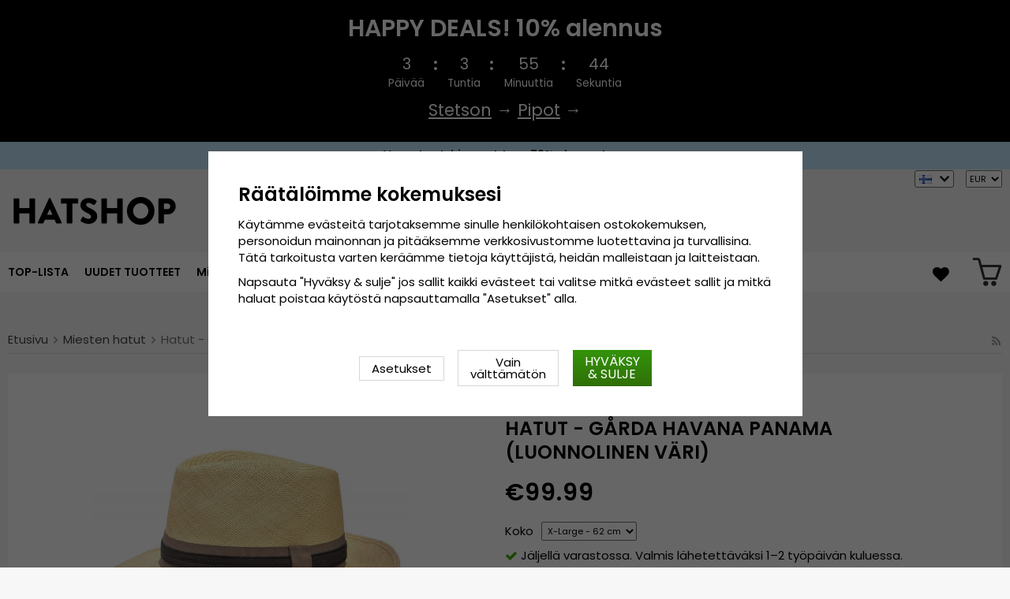

--- FILE ---
content_type: text/html; charset=UTF-8
request_url: https://hatshop.fi/fi/miesten-hatut/hatut-garda-havana-panama-luonnolinen-vari/
body_size: 19439
content:
<!doctype html><html lang="fi"
class="slidein-enabled header-banner-active"><head><meta charset="utf-8"><title>Hatut - Gårda Havana Panama (luonnolinen väri)</title><meta name="description" content="Oikeat Panamahatut Gårda Hats of Swedeniltä. Aivan kuten kaikki aidot Panamahatut, ne tuotetaan Ecuadorissa käsin. Säikeet ovat kevyitä ja korkeatasoisia, ne on kudottu tiukasti eivätkä ne ole pelkästään elegantti varuste kuumille kesä"><meta name="keywords" content=""><meta name="robots" content="index, follow"><meta name="viewport" content="width=device-width, initial-scale=1"><!-- WIKINGGRUPPEN 9.2.4 --><link rel="shortcut icon" href="/favicon.png"><style>@font-face {
font-family: 'poppins';
src:
url('/css/fonts/poppins/Poppins-Regular.woff2?6b2nks') format('woff2'),
url('/css/fonts/poppins/Poppins-Regular.woff?6b2nks') format('woff');
font-weight: 400;
font-style: normal;
font-display: swap;
}
@font-face {
font-family: 'poppins';
src:
url('/css/fonts/poppins/Poppins-Italic.woff2?6b2nks') format('woff2'),
url('/css/fonts/poppins/Poppins-Italic.woff?6b2nks') format('woff');
font-weight: 400;
font-style: italic;
font-display: swap;
}
@font-face {
font-family: 'poppins';
src:
url('/css/fonts/poppins/Poppins-SemiBold.woff2?6b2nks') format('woff2'),
url('/css/fonts/poppins/Poppins-SemiBold.woff?6b2nks') format('woff');
font-weight: 600;
font-style: normal;
font-display: swap;
}
@font-face {
font-family: 'poppins';
src:
url('/css/fonts/poppins/Poppins-SemiBoldItalic.woff2?6b2nks') format('woff2'),
url('/css/fonts/poppins/Poppins-SemiBoldItalic.woff?6b2nks') format('woff');
font-weight: 600;
font-style: italic;
font-display: swap;
}</style><link rel="stylesheet" href="/js/vendors/splide/splide-core.min.css?1150"><link rel="preload" href="/frontend/view_desktop/css/compiled/compiled.css?v=1150" as="style" onload="this.rel='stylesheet'"><noscript><link rel="stylesheet" href="/frontend/view_desktop/css/compiled/compiled.css?v=1150"></noscript><script>/*! loadCSS: load a CSS file asynchronously. [c]2016 @scottjehl, Filament Group, Inc. Licensed MIT */
!function(a){"use strict";var b=function(b,c,d){function j(a){return e.body?a():void setTimeout(function(){j(a)})}function l(){f.addEventListener&&f.removeEventListener("load",l),f.media=d||"all"}var g,e=a.document,f=e.createElement("link");if(c)g=c;else{var h=(e.body||e.getElementsByTagName("head")[0]).childNodes;g=h[h.length-1]}var i=e.styleSheets;f.rel="stylesheet",f.href=b,f.media="only x",j(function(){g.parentNode.insertBefore(f,c?g:g.nextSibling)});var k=function(a){for(var b=f.href,c=i.length;c--;)if(i[c].href===b)return a();setTimeout(function(){k(a)})};return f.addEventListener&&f.addEventListener("load",l),f.onloadcssdefined=k,k(l),f};"undefined"!=typeof exports?exports.loadCSS=b:a.loadCSS=b}("undefined"!=typeof global?global:this);
function onloadCSS(a,b){function d(){!c&&b&&(c=!0,b.call(a))}var c;a.addEventListener&&a.addEventListener("load",d),a.attachEvent&&a.attachEvent("onload",d),"isApplicationInstalled"in navigator&&"onloadcssdefined"in a&&a.onloadcssdefined(d)}!function(a){if(a.loadCSS){var b=loadCSS.relpreload={};if(b.support=function(){try{return a.document.createElement("link").relList.supports("preload")}catch(a){return!1}},b.poly=function(){for(var b=a.document.getElementsByTagName("link"),c=0;c<b.length;c++){var d=b[c];"preload"===d.rel&&"style"===d.getAttribute("as")&&(a.loadCSS(d.href,d),d.rel=null)}},!b.support()){b.poly();var c=a.setInterval(b.poly,300);a.addEventListener&&a.addEventListener("load",function(){a.clearInterval(c)}),a.attachEvent&&a.attachEvent("onload",function(){a.clearInterval(c)})}}}(this);</script><link rel="canonical" href="https://hatshop.fi/fi/miesten-hatut/hatut-garda-havana-panama-luonnolinen-vari/"><link rel="alternate" hreflang="sv" href="https://hatshop.se/herrhattar/hattar-garda-havana-panama-natur/"><link rel="alternate" hreflang="en" href="https://hatroom.eu/en/mens-hats/hats-garda-havana-panama-natural/"><link rel="alternate" hreflang="de" href="https://hatroom.de/de/herrenhute/hute-garda-havana-panama-natur/"><link rel="alternate" hreflang="fi" href="https://hatshop.fi/fi/miesten-hatut/hatut-garda-havana-panama-luonnolinen-vari/"><link rel="alternate" hreflang="no" href="https://hatteshoppen.no/no/herrehatter/hatter-garda-havana-panama-natur/"><link rel="alternate" hreflang="da" href="https://hatshop.dk/da/herrehatte/hatte-garda-havana-panama-natur/"><link rel="alternate" hreflang="fr" href="https://hatshop.fr/fr/chapeaux-pour-homme/chapeaux-garda-havana-panama-nature/"><link rel="alternate" hreflang="nl" href="https://hatroom.nl/nl/herenhoeden/hoeden-garda-havana-panama-naturel/"><link rel="alternate" hreflang="pl" href="https://hatroom.pl/pl/kapelusze-mskie/kapelusze-garda-havana-panama-naturalny/"><script src="/js/fbc.js?1150"></script><script>document.addEventListener('DOMContentLoaded', function(){
$(document).on('acceptCookies1', function() {
$('body').append(atob('PHNjcmlwdD4hZnVuY3Rpb24oZixiLGUsdixuLHQscyl7aWYoZi5mYnEpcmV0dXJuO249Zi5mYnE9ZnVuY3Rpb24oKXtuLmNhbGxNZXRob2Q/[base64]'));
});
});</script><script>window.profitMetricsCookieStatisticsConsent = false;window.profitMetricsCookieMarketingConsent=false;</script><script>document.addEventListener('DOMContentLoaded', function(){
$(document).on('acceptCookies2', function() {
$('body').append(atob('PHNjcmlwdD53aW5kb3cucHJvZml0TWV0cmljc0Nvb2tpZVN0YXRpc3RpY3NDb25zZW50ID0gdHJ1ZTs8L3NjcmlwdD4='));
});
});</script><script>document.addEventListener('DOMContentLoaded', function(){
$(document).on('acceptCookies2', function() {
$('body').append(atob('PHNjcmlwdD53aW5kb3cucHJvZml0TWV0cmljc0Nvb2tpZU1hcmtldGluZ0NvbnNlbnQgPSB0cnVlOzwvc2NyaXB0Pg=='));
});
});</script><script>window.profitMetrics = {
pid: '5F953CEB88374F3C', // The ProfitMetrics website ID
cookieStatisticsConsent: window.profitMetricsCookieStatisticsConsent,
cookieMarketingConsent: window.profitMetricsCookieMarketingConsent }</script><script src="https://cdn1.profitmetrics.io/5F953CEB88374F3C/bundle.js"
defer></script><!-- ProfitMetrics snippet END--><script src="https://cdn.optimizely.com/js/29349450414.js"></script><meta name="google-site-verification" content="Szd1THlMXgcdrwy2pLjOcUoaBvQGrQNTnwj1tIaD3_c" /><meta name="google-site-verification" content="HPw2x9UZf1KB0d5VARBuJMUZQjNkmTKoeuzp0eis_Lg" /><meta name="google-site-verification" content="Yn23_1lndsr7jpMT739IFZXnQg0lCP9KQMe00RNfv48" /><meta name="google-site-verification" content="idlsvJEymEGfch-hlsnN6RhDPCFYZu-Fa377Ys80VEY" /><meta name="google-site-verification" content="mf1dCJtiRtEEM3PMd1Y7yr0nsrLfKYOK-O3bDwZbTc0" /><meta name="google-site-verification" content="6cH9ObDKRjE89cXv1reNnN4MOKpUJ1T5KnSdvmMF5Zw" /><meta name="google-site-verification" content="JCBrc1ws322O1JyoCdCtlFRNcNy4Zo9lv8KXt6BlWBY" /><meta name="google-site-verification" content="lUBXqFcIxFFNTeXyIDJUUJr6ucgHdU-uNBPDY0MA0-Q" /><meta name="google-site-verification" content="L-_uXtjSRDXTjMT_Jk_KdxfDiLn6SRLn_n7RuJKxRL8" /><meta name="facebook-domain-verification" content="nq4ufqp08vcz5yc6zfdvrg3tk1znq0" /><meta name="facebook-domain-verification" content="9ho0sqigq7c096q5s573d0pzg3xxsg" /><meta name="facebook-domain-verification" content="yc144kgnc22ccu6m5de3720g3ixdtk" /><meta name="facebook-domain-verification" content="exi3vysfxo2sxvzef5ldflyv6r57vb" /><meta name="facebook-domain-verification" content="4hpcq8kdgnk723qetupbubigkbzkmg" /><meta name="facebook-domain-verification" content="v4ygbifhlkdih2bk6nu64r4krm4xzd" /><meta name="facebook-domain-verification" content="goriopkqtztu43j4d16hs5hf2lols8" /><!-- TrustBox script --><script type="text/javascript" src="//widget.trustpilot.com/bootstrap/v5/tp.widget.bootstrap.min.js" async></script><!-- End TrustBox script --><style>.js_recommendations__holder[data-place="lead"].recommendations__holder {
margin-bottom: unset;
}</style><script defer src="https://on.hatshop.se/jsTag?ap=1962291854"></script><script> (function (i, s, o, g, r, a, m) {
i["VoyadoAnalyticsObject"] = r;
i[r] = i[r] || function () { (i[r].q = i[r].q || []).push(arguments) }, i[r].l = 1 * new Date();
a = s.createElement(o), m = s.getElementsByTagName(o)[0];
a.async = 1;
a.src = g;
m.parentNode.insertBefore(a, m)
})(window, document, "script", "https://assets.voyado.com/jsfiles/analytics_0.1.6.min.js", "va");
va("setTenant", "Hatshop");</script><script>va("productview", {
"categoryName": "fi/miesten-hatut",
"itemId": "habano1.181-4"})</script><meta property="og:title" content="Hatut - Gårda Havana Panama (luonnolinen väri)"/><meta property="og:description" content="Oikeat Panamahatut Gårda Hats of Swedeniltä. Aivan kuten kaikki aidot Panamahatut, ne tuotetaan Ecuadorissa käsin. Säikeet ovat kevyitä ja korkeatasoisia, ne on kudottu tiukasti eivätkä ne ole pelkästään elegantti varuste kuumille kesäilloilla, vaan myös hyvä suoja aurinkoa vastaan. Käytännöllinen ja tyylikäs sekoitus tekee ruotsalaisista panamahatuista todellisen bestsellerin. Hattua on helppo käyttää, se sopii hyvin ja tuntuu mukavalta päässä. Klassinen panamahattu hyvällä hinnalla Ruotsin kuumimmalta hattumerkiltä.Gårdassa – Göteborgin vanhassa tekstiili- ja tehdasalueella – missä keksittiin jatkaa hattutuotantoa, joka teki alueen tunnetuksi, kun skotlantilaiset, hollantilaiset ja englantilaiset liikemiehet ja käsityöläiset tulivat määrittelemään vuosisata sitten tässä kaupunginosassa. Göteborgin keskustassa ei ole voinut vuosisatoihin valmistaa hattuja, mutta voimme silti inspiroitua, hämmästyä ja hurmaantua muotoilusta ja innovaatiosta, joka määritteli tämän alueen ennen. Voimme sitten ottaa tämän mukaamme ja 200 vuotta myöhemmin vierailla ystäviämme, jotka tuottavat aitoja Panamahattuja kaukana lännessä – Etelä-Amerikassa, Ecuadorissa – tai taiteellisesti rajattomassa Japanissa kaikista kauimpana idässä.Me haluamme KAIKKI – aivan kuten Gårdassa 1800- ja 1900-luvuilla – pystyä käyttämään moderneja, uniikkeja ja innovatiivisia hattuja hyvällä hinnalla. Perustuen samoihin periaatteisiin kuin silloin, kun ihmiset ympäri Eurooppaa tulivat yhteen Göteborgissa muutama vuosisata sitten. Tuotetiedot:12 senttimetrin kupu.6 senttimetrin lieri.Valmistettu 100 prosenttia panamaolki.Käsintehty Ecuadorissa.Grossgrain-hattunauha.Materiaali: 100 prosenttia panamaolki.Kokotiedot: Small - 56 cm. Medium - 58 cm. Large - 60 cm. X-Large - 62 cm.  "/><meta property="og:type" content="product"/><meta property="og:url" content="https://hatshop.fi/fi/miesten-hatut/hatut-garda-havana-panama-luonnolinen-vari/"/><meta property="og:site_name" content="Cama-Gruppen AB"/><meta property="product:retailer_item_id" content="habano1.181-4"/><meta property="product:price:amount" content="99.99" /><meta property="product:price:currency" content="EUR" /><meta property="product:availability" content="instock" /><meta property="og:image" content="https://hatshop.fi/images/zoom/hattar_garda_havana_panama_natur_01.jpg"/><meta property="og:image" content="https://hatshop.fi/images/zoom/interior_garda_havana_panama_natur_out.jpg"/><meta property="og:image" content="https://hatshop.fi/images/zoom/hattar_garda_havana_panama_natur_02.jpg"/><meta property="og:image" content="https://hatshop.fi/images/zoom/hattar_garda_havana_panama_natur_03.jpg"/><meta property="og:image" content="https://hatshop.fi/images/zoom/garda-74531-13889-77595.jpg"/><meta property="og:title" content="Hatut - Gårda Havana Panama (luonnolinen väri)"/> <meta property="og:image" content="https://hatshop.fi/images/normal/hattar_garda_havana_panama_natur_01.jpg"/> <meta property="og:url" content="https://hatshop.fi/fi/miesten-hatut/hatut-garda-havana-panama-luonnolinen-vari/"/><meta property="og:price:amount" content="99.99"/><meta property="product:original_price:amount" content="99.99"/><meta property="product:availability" content="instock"/><meta property="product:brand" content="Gårda Hats of Sweden"/><meta property="product:category" content="Miesten hatut"/></head><body class="view-product" itemscope itemtype="http://schema.org/ItemPage"><div id="fb-root"></div><script>window.dataLayer = window.dataLayer || [];
function gtag(){dataLayer.push(arguments);}
gtag('consent', 'default', {
'ad_storage': 'denied',
'analytics_storage': 'denied',
'ad_user_data': 'denied',
'ad_personalization': 'denied'
});
window.updateGoogleConsents = (function () {
let consents = {};
let timeout;
const addConsents = (function() {
let executed = false;
return function() {
if (!executed) {
executed = true;
gtag('consent', 'update', consents);
wgrConsentUpdate();
delete window.updateGoogleConsents;
}
}
})();
return function (obj) {
consents = { ...consents, ...obj };
clearTimeout(timeout);
setTimeout(addConsents, 25);
}
})();
function wgrConsentUpdate()
{
setTimeout(function(){
let wgrCookie = {};
let wgrCookieString = '';
if (WGR.cookie) {
wgrCookieString = WGR.cookie.getCookie('wgr-cookie');
}
else {
let cookies = document.cookie.split(';');
for (let key in cookies) {
const cookie = cookies[key].split('=');
if (cookie[0].trim() === 'wgr-cookie') {
wgrCookieString = cookie[1];
}
}
}
if (wgrCookieString) {
try {
wgrCookie = JSON.parse(wgrCookieString);
} catch (e) {
console.error(e);
console.log(wgrCookieString);
wgrCookie = {};
}
}
dataLayer.push({ event: 'wgr_consent_update', wgrCookie });
}, 300);
}</script><script>document.addEventListener('DOMContentLoaded', function(){
$(document).on('acceptCookies2', function() {
$('body').append(atob('PHNjcmlwdD51cGRhdGVHb29nbGVDb25zZW50cyh7ICdhZF9zdG9yYWdlJzogJ2dyYW50ZWQnIH0pOzwvc2NyaXB0Pg=='));
});
});</script><script>document.addEventListener('DOMContentLoaded', function(){
$(document).on('acceptCookies1', function() {
$('body').append(atob('PHNjcmlwdD51cGRhdGVHb29nbGVDb25zZW50cyh7ICdhbmFseXRpY3Nfc3RvcmFnZSc6ICdncmFudGVkJyB9KTs8L3NjcmlwdD4='));
});
});</script><script>document.addEventListener('DOMContentLoaded', function(){
$(document).on('acceptCookies2', function() {
$('body').append(atob('PHNjcmlwdD51cGRhdGVHb29nbGVDb25zZW50cyh7ICdhZF91c2VyX2RhdGEnOiAnZ3JhbnRlZCcgfSk7PC9zY3JpcHQ+'));
});
});</script><script>document.addEventListener('DOMContentLoaded', function(){
$(document).on('acceptCookies2', function() {
$('body').append(atob('PHNjcmlwdD51cGRhdGVHb29nbGVDb25zZW50cyh7ICdhZF9wZXJzb25hbGl6YXRpb24nOiAnZ3JhbnRlZCcgfSk7PC9zY3JpcHQ+'));
});
});</script><script>document.addEventListener('DOMContentLoaded', function(){
$(document).on('denyCookies2', function() {
$('body').append(atob('PHNjcmlwdD51cGRhdGVHb29nbGVDb25zZW50cyh7ICdhZF9zdG9yYWdlJzogJ2RlbmllZCcgfSk7PC9zY3JpcHQ+'));
});
});</script><script>document.addEventListener('DOMContentLoaded', function(){
$(document).on('denyCookies1', function() {
$('body').append(atob('PHNjcmlwdD51cGRhdGVHb29nbGVDb25zZW50cyh7ICdhbmFseXRpY3Nfc3RvcmFnZSc6ICdkZW5pZWQnIH0pOzwvc2NyaXB0Pg=='));
});
});</script><script>document.addEventListener('DOMContentLoaded', function(){
$(document).on('denyCookies2', function() {
$('body').append(atob('PHNjcmlwdD51cGRhdGVHb29nbGVDb25zZW50cyh7ICdhZF91c2VyX2RhdGEnOiAnZGVuaWVkJyB9KTs8L3NjcmlwdD4='));
});
});</script><script>document.addEventListener('DOMContentLoaded', function(){
$(document).on('denyCookies2', function() {
$('body').append(atob('PHNjcmlwdD51cGRhdGVHb29nbGVDb25zZW50cyh7ICdhZF9wZXJzb25hbGl6YXRpb24nOiAnZGVuaWVkJyB9KTs8L3NjcmlwdD4='));
});
});</script><script>wgrConsentUpdate();</script><script>if (typeof dataLayer == 'undefined') {var dataLayer = [];} dataLayer.push({"ecommerce":{"currencyCode":"EUR","detail":{"products":[{"name":"Hatut - G\u00e5rda Havana Panama (luonnolinen v\u00e4ri)","id":"habano1.181-4","price":99.99,"category":"fi\/miesten-hatut"}]}}}); dataLayer.push({"event":"fireRemarketing","remarketing_params":{"ecomm_prodid":"habano1.181-4","ecomm_category":"fi\/miesten-hatut","ecomm_totalvalue":99.99,"isSaleItem":false,"ecomm_pagetype":"product"}}); (function(w,d,s,l,i){w[l]=w[l]||[];w[l].push({'gtm.start':
new Date().getTime(),event:'gtm.js'});var f=d.getElementsByTagName(s)[0],
j=d.createElement(s),dl=l!='dataLayer'?'&l='+l:'';j.async=true;j.src=
'//www.googletagmanager.com/gtm.js?id='+i+dl;f.parentNode.insertBefore(j,f);
})(window,document,'script','dataLayer','GTM-WC48LNK');</script><div class="l-mobile-header"><button class="neutral-btn mini-menu"><i class="wgr-icon icon-navicon"></i></button><button class="neutral-btn mini-search js-touch-area"><i class="wgr-icon icon-search"></i></button><div class="mini-site-logo"><a href="/"><img src="/frontend/view_desktop/design/logos/logo_sv.svg" class="mini-site-logo" alt="Cama-Gruppen AB"
width="155" height="32"></a><div class="mini-cart-info"><span class="mini-cart-info-text">Tuote on lisätty ostoskoriin</span></div></div><div class="slidein-cart"><button type="button" class="js-dialog-toggle neutral-btn mini-cart" data-type="popcart"
aria-label=""><span class="mini-cart-inner"><img alt="" src="/frontend/view_desktop/design/topcart_cartsymbol.png?v3" height="30" width="30"></span></button></div></div><dialog class="popcart-dialog popcart" data-type="popcart" id="js-popcart"><div id="popcart-dialog" class="inner-dialog"><div class="popcart-slidein"><div class="popcart-container popcart-scroll"><div class="popcart-top"><div class="cart-header"><div class="cart-title"><h5 class="cart-title__title">Ostoskorisi</h5></div><div class="cart-close-button"><button class="is-close-dialog js-dialog-btn-close"><i class="wgr-icon icon-times popcart-shipping-icon"></i></button></div></div><div class="popcart-top-container"><div class="cart cart--popcart cart--layout-"><div class="cart__items"><table class="table checkout-cart"><tbody></tbody><tfoot><tr class="popcart-cart-row" style="justify-content: flex-end;"><td colspan="3" class="text-right"><span class="popcart-cart__sum-label">Kokonaissumma:</span> </td><td colspan="1"><span class="popcart-cart__sum-value">&euro;0</span></td></tr></tfoot></table> <!-- End of items and sums table (cart) --></div><div class="popcart-footer-buttons"><button class="btn btn--primary popcart__continue_btn is-close-dialog js-dialog-btn-close">Weiter einkaufen</button><a class="btn btn--primary popcart__checkout_btn"
href="/checkout/"
title="Kassalle">Siirry kassalle</a></div></div></div></div><div class="popcart-bottom"><div class="popcart-recommendations-container"></div></div></div></div></div></dialog><div class="banner-holder-tablets"><div class="banner "
style="
background-color:#000000; color:#ffffff; "><div class="banner__title">HAPPY DEALS! 10% alennus</div><div class="banner__clock clock js-clock" data-ends="1768777199"><div class="clock-part"><div class="clock-number js-day"></div><div class="clock-info">Päivää</div></div><div class="clock-separator"><div class="dot dot--top" style="background-color:#ffffff;"></div><div class="dot dot--bottom" style="background-color:#ffffff;"></div></div><div class="clock-part"><div class="clock-number js-hour"></div><div class="clock-info">Tuntia</div></div><div class="clock-separator"><div class="dot dot--top" style="background-color:#ffffff;"></div><div class="dot dot--bottom" style="background-color:#ffffff;"></div></div><div class="clock-part"><div class="clock-number js-minute"></div><div class="clock-info">Minuuttia</div></div><div class="clock-separator"><div class="dot dot--top" style="background-color:#ffffff;"></div><div class="dot dot--bottom" style="background-color:#ffffff;"></div></div><div class="clock-part"><div class="clock-number js-second"></div><div class="clock-info">Sekuntia</div></div></div><div class="banner__text"><p><a href="https://hatshop.fi/fi/miesten-hatut/stetson/"><span style="color:#FFFFFF;"><u>Stetson</u></span></a><span style="color:#FFFFFF;"> &rarr; </span><a href="https://hatshop.fi/fi/pipot/"><span style="color:#FFFFFF;"><u>Pipot</u></span></a><span style="color:#FFFFFF;"> &rarr;</span></p></div></div></div><div class="header-banner-content"><style type="text/css">.header-banner-content {
background-color: #C1E7FB;
color: #000;
}
.extra-banner {
background-color: #C1E7FB;
color: #000;
font-size: 0.9rem;
line-height: 1.8;
}
.small-banner-link:hover {
color: #000;
opacity: 1;
text-decoration: underline;
}
@media only screen and (max-width: 600px) {
.extra-banner {
font-size: 1rem;
line-height: 2;
}
}
.header-banner-content p {
margin-bottom: 0;
padding-bottom: 1px;
/*background-color: #C1E7FB;*/
font-weight: 600;
text-align: center;
line-height: 1.7;
}
.mobil-extra-banner {
position: sticky;
z-index: 1000;
top: 91px;
display: flex;
justify-content: center;
margin: 0px;
max-height: 30px;
font-weight: 400;
/*background-color: #C1E7FB;*/
text-align: center;
}
@media only screen and (min-width: 769px) {
.mobil-extra-banner {
display: none;
}
}
@media only screen and (min-width: 585px) {
.mobil-extra-banner {
top: 50px;
}</style><p><a class="small-banner-link" href="/fi/deals/"><span class="extra-banner">Varaston tyhjennys! Jopa 70% alennusta &rarr;</span> </a></p></div><div class="page"><div class="l-header clearfix"><div class="l-constrained l-header__cols"><div class="l-header-logo l-header__col l-header__col--1"><a class="site-logo" href="/"><img src="/frontend/view_desktop/design/logos/logo_sv.svg" alt="Cama-Gruppen AB"
width="220" height="45"></a></div><div class="l-header-search l-header__col l-header__col--2"><div class="l-header-search__inner"><!-- Search Box --><form method="get" action="/search/" class="site-search input-highlight input-table input-table--middle" itemprop="potentialAction" itemscope itemtype="http://schema.org/SearchAction"><meta itemprop="target" content="https://hatshop.fi/search/?q={q}"/><input type="hidden" name="lang" value="fi"><div class="input-table__item stretched"><input type="search" autocomplete="off" value="" name="q" class="js-autocomplete-input neutral-btn stretched site-search__input" placeholder="Etsi" required itemprop="query-input"><div class="is-autocomplete-spinner"></div><i class="is-autocomplete-clear wgr-icon icon-times"></i></div><div class="input-table__item"><button type="submit" class="neutral-btn site-search__btn"><i class="wgr-icon icon-search"></i></button></div></form><div class="l-voyado-autocomplete l-constrained"><div class="is-autocomplete-result"></div></div></div></div><div class="lang-curr-holder"><div class="lang-changer-holder"><div class="currency-changer lang-changer has-dropdown"><span class="header-link"><img class="lang-changer__flag" src="//wgrremote.se/img/flags/fi.gif"
alt="Suomi"><img class="header-link__arrow" src="/frontend/view_desktop/design/arrow-down--dark.png.webp"></span><div class="dropdown"><form class="lang-changer" name="valutaval" action="javascript:void(0)"><ul class="nav-block"><li><a title="Svenska" href="https://hatshop.se/herrhattar/hattar-garda-havana-panama-natur/"><img class="lang-changer__flag" src="//wgrremote.se/img/flags/se.gif" alt="Svenska">Svenska</a></li><li><a title="English" href="https://hatroom.eu/en/mens-hats/hats-garda-havana-panama-natural/"><img class="lang-changer__flag" src="//wgrremote.se/img/flags/europeanunion.gif" alt="English">English</a></li><li><a title="Deutsch" href="https://hatroom.de/de/herrenhute/hute-garda-havana-panama-natur/"><img class="lang-changer__flag" src="//wgrremote.se/img/flags/de.gif" alt="Deutsch">Deutsch</a></li><li><a title="Norsk" href="https://hatteshoppen.no/no/herrehatter/hatter-garda-havana-panama-natur/"><img class="lang-changer__flag" src="//wgrremote.se/img/flags/no.gif" alt="Norsk">Norsk</a></li><li><a title="Dansk" href="https://hatshop.dk/da/herrehatte/hatte-garda-havana-panama-natur/"><img class="lang-changer__flag" src="//wgrremote.se/img/flags/dk.gif" alt="Dansk">Dansk</a></li><li><a title="Français" href="https://hatshop.fr/fr/chapeaux-pour-homme/chapeaux-garda-havana-panama-nature/"><img class="lang-changer__flag" src="//wgrremote.se/img/flags/fr.gif" alt="Français">Français</a></li><li><a title="Nederlands" href="https://hatroom.nl/nl/herenhoeden/hoeden-garda-havana-panama-naturel/"><img class="lang-changer__flag" src="//wgrremote.se/img/flags/nl.gif" alt="Nederlands">Nederlands</a></li><li><a title="Polski" href="https://hatroom.pl/pl/kapelusze-mskie/kapelusze-garda-havana-panama-naturalny/"><img class="lang-changer__flag" src="//wgrremote.se/img/flags/pl.gif" alt="Polski">Polski</a></li></ul></form></div></div><select class="wipe" name="valuta" onchange="setCurrency(this.options[this.selectedIndex].text)"><option >DKK</option><option selected>EUR</option><option >GBP</option><option >NOK</option><option >PLN</option><option >SEK</option></select></div></div></div></div><!-- End .l-header --><div class="l-menubar clearfix"><div class="l-menubar-inner l-constrained"><div class="l-menubar-left"><ul class="nav site-nav mega-menu"><li ><a href="/fi/top-lista/">TOP-LISTA</a></li><li class="has-dropdown"><a href="/fi/hatut/">Hatut</a><ul class="dropdown"><li ><a href="/fi/hatut/baretit/">Baretit</a></li><li ><a href="/fi/hatut/boaters/">Boaters</a></li><li ><a href="/fi/hatut/bucket-hattu/">Bucket-hattu</a></li><li ><a href="/fi/hatut/cowboy-hatut/">Cowboy-hatut</a></li><li ><a href="/fi/hatut/fedorahatut/">Fedorahatut</a></li><li ><a href="/fi/hatut/lippalakit/">Lippalakit</a></li><li ><a href="/fi/hatut/lierihatut/">Lierihatut</a></li><li ><a href="/fi/hatut/silinterihatut/">Silinterihatut</a></li><li ><a href="/fi/hatut/indiana-jones-hatut/">Indiana Jones-hatut</a></li><li ><a href="/fi/hatut/nahkahatut/">Nahkahatut</a></li><li ><a href="/fi/hatut/ajattomat-lippalakit/">Ajattomat lippalakit</a></li><li ><a href="/fi/hatut/panamahatut/">Panamahatut</a></li><li ><a href="/fi/hatut/player-hatut/">Player-hatut</a></li><li ><a href="/fi/hatut/aurinkohatut/">Aurinkohatut</a></li><li ><a href="/fi/hatut/olkihatut/">Olkihatut</a></li><li ><a href="/fi/hatut/matkailijahatut/">Matkailijahatut</a></li><li ><a href="/fi/hatut/trilby/">Trilby</a></li><li ><a href="/fi/hatut/fiddler-lakki/">Fiddler-lakki</a></li><li ><a href="/fi/hatut/korvakehat-hatut-talvihatut/">Korvakehät hatut & Talvihatut</a></li></ul></li><li class="has-dropdown"><a href="/fi/miesten-hatut/">Miesten hatut</a><ul class="dropdown"><li ><a href="/fi/miesten-hatut/stetson/">Stetson</a></li><li ><a href="/fi/miesten-hatut/garda-hats-of-sweden/">Gårda Hats of Sweden</a></li><li ><a href="/fi/miesten-hatut/jaxon/">Jaxon</a></li><li ><a href="/fi/miesten-hatut/brixton/">Brixton</a></li><li ><a href="/fi/miesten-hatut/flat-caps/">Flat caps</a></li><li ><a href="/fi/miesten-hatut/cth-ericson/">CTH Ericson</a></li><li ><a href="/fi/miesten-hatut/wigens/">Wigéns</a></li><li ><a href="/fi/miesten-hatut/mjm/">MJM</a></li><li ><a href="/fi/miesten-hatut/borsalino/">Borsalino</a></li><li ><a href="/fi/miesten-hatut/jacaru/">Jacaru</a></li><li ><a href="/fi/miesten-hatut/kangol/">Kangol</a></li><li ><a href="/fi/miesten-hatut/wegener/">Wegener</a></li><li ><a href="/fi/miesten-hatut/city-sport-caps/">City Sport Caps</a></li><li ><a href="/fi/miesten-hatut/mayser/">Mayser</a></li><li ><a href="/fi/miesten-hatut/bailey-of-hollywood/">Bailey of Hollywood</a></li><li ><a href="/fi/miesten-hatut/faustmann/">Faustmann</a></li></ul></li><li class="has-dropdown"><a href="/fi/naisten-hatut/">Naisten hatut</a><ul class="dropdown"><li ><a href="/fi/naisten-hatut/sur-la-tete/">Sur la tête</a></li><li ><a href="/fi/naisten-hatut/garda-hats-of-sweden/">Gårda Hats of Sweden</a></li><li ><a href="/fi/naisten-hatut/stetson/">Stetson</a></li><li ><a href="/fi/naisten-hatut/jaxon/">Jaxon</a></li><li ><a href="/fi/naisten-hatut/brixton/">Brixton</a></li><li ><a href="/fi/naisten-hatut/mayser/">Mayser</a></li><li ><a href="/fi/naisten-hatut/cth-ericson/">CTH Ericson</a></li><li ><a href="/fi/naisten-hatut/bailey-of-hollywood/">Bailey of Hollywood</a></li><li ><a href="/fi/naisten-hatut/kangol/">Kangol</a></li><li ><a href="/fi/naisten-hatut/lippalakit/">Lippalakit</a></li><li ><a href="/fi/naisten-hatut/wegener/">Wegener</a></li><li ><a href="/fi/naisten-hatut/faustmann/">Faustmann</a></li><li ><a href="/fi/naisten-hatut/aurinkolipat/">Aurinkolipat</a></li></ul></li><li class="has-dropdown"><a href="/fi/eniten-ostetut-hatut/">Eniten ostetut hatut</a><ul class="dropdown"><li ><a href="/fi/eniten-ostetut-hatut/fedorahattu/">Fedorahattu</a></li><li ><a href="/fi/eniten-ostetut-hatut/trilbyhattu/">Trilbyhattu</a></li><li ><a href="/fi/eniten-ostetut-hatut/pork-pie-hattu/">Pork Pie-hattu</a></li><li ><a href="/fi/eniten-ostetut-hatut/bowlerhattu/">Bowlerhattu</a></li><li ><a href="/fi/eniten-ostetut-hatut/silinteri-hattu/">Silinteri-hattu</a></li><li ><a href="/fi/eniten-ostetut-hatut/flat-caps/">Flat Caps</a></li><li ><a href="/fi/eniten-ostetut-hatut/newsboy/">Newsboy</a></li><li ><a href="/fi/eniten-ostetut-hatut/fiddler-caps/">Fiddler caps</a></li><li ><a href="/fi/eniten-ostetut-hatut/cowboyhattu/">Cowboyhattu</a></li><li ><a href="/fi/eniten-ostetut-hatut/talvihatut-korvakehat-hatut/">Talvihatut/Korvakehät hatut</a></li><li ><a href="/fi/eniten-ostetut-hatut/lasten-hatut/">Lasten hatut</a></li><li ><a href="/fi/eniten-ostetut-hatut/baskerit/">Baskerit</a></li><li ><a href="/fi/eniten-ostetut-hatut/hellehattu-bucket-hattu/">Hellehattu / Bucket-hattu</a></li><li ><a href="/fi/eniten-ostetut-hatut/nahkahattu/">Nahkahattu</a></li><li ><a href="/fi/eniten-ostetut-hatut/olkihattu/">Olkihattu</a></li><li ><a href="/fi/eniten-ostetut-hatut/panamahattu/">Panamahattu</a></li><li ><a href="/fi/eniten-ostetut-hatut/aurinkohattu/">Aurinkohattu</a></li><li ><a href="/fi/eniten-ostetut-hatut/player/">Player</a></li><li ><a href="/fi/eniten-ostetut-hatut/boater/">Boater</a></li><li ><a href="/fi/eniten-ostetut-hatut/floppy/">Floppy</a></li><li ><a href="/fi/eniten-ostetut-hatut/traveller/">Traveller</a></li></ul></li><li class="has-dropdown"><a href="/fi/lippikset/">Lippikset</a><ul class="dropdown"><li ><a href="/fi/lippikset/garda-hats-of-sweden/">Gårda Hats of Sweden</a></li><li ><a href="/fi/lippikset/new-era/">New Era</a></li><li ><a href="/fi/lippikset/stetson/">Stetson</a></li><li ><a href="/fi/lippikset/john-hatter/">John Hatter</a></li><li ><a href="/fi/lippikset/flexfit/">Flexfit</a></li><li ><a href="/fi/lippikset/djinns/">Djinn's</a></li><li ><a href="/fi/lippikset/kangol/">Kangol</a></li><li ><a href="/fi/lippikset/cth-ericson/">CTH Ericson</a></li><li ><a href="/fi/lippikset/lemmelkaffe/">Lemmelkaffe</a></li><li ><a href="/fi/lippikset/wigens/">Wigéns</a></li><li ><a href="/fi/lippikset/dedicated/">Dedicated</a></li><li ><a href="/fi/lippikset/army-caps/">Army Caps</a></li><li ><a href="/fi/lippikset/capslab/">Capslab</a></li><li ><a href="/fi/lippikset/john-deere/">John Deere</a></li><li ><a href="/fi/lippikset/american-needle/">American Needle</a></li><li ><a href="/fi/lippikset/alpinestars/">Alpinestars</a></li></ul></li><li class="has-dropdown"><a href="/fi/pipot/">Pipot</a><ul class="dropdown"><li ><a href="/fi/pipot/satila/">Sätila</a></li><li ><a href="/fi/pipot/stetson/">Stetson</a></li><li ><a href="/fi/pipot/new-era/">New Era</a></li><li ><a href="/fi/pipot/balaklavat/">Balaklavat</a></li><li ><a href="/fi/pipot/amanda-christensen/">Amanda Christensen</a></li><li ><a href="/fi/pipot/garda-hats-of-sweden/">Gårda Hats of Sweden</a></li><li ><a href="/fi/pipot/dedicated/">Dedicated</a></li><li ><a href="/fi/pipot/mjm/">MJM</a></li><li ><a href="/fi/pipot/outdoor-research/">Outdoor Research</a></li></ul></li><li class="has-dropdown"><a href="/fi/lapset/">Lapset</a><ul class="dropdown"><li ><a href="/fi/lapset/hatut-lasten/">Hatut lasten</a></li><li ><a href="/fi/lapset/lasten-lippalakit/">Lasten lippalakit</a></li><li ><a href="/fi/lapset/lasten-pipot/">Lasten pipot</a></li></ul></li><li class="has-dropdown"><a href="/fi/asusteet/">Asusteet</a><ul class="dropdown"><li ><a href="/fi/asusteet/kasineet/">Käsineet</a><ul ><li ><a href="/fi/asusteet/kasineet/miesten-hanskat/">Miesten Hanskat</a></li><li ><a href="/fi/asusteet/kasineet/naisten-hanskat/">Naisten Hanskat</a></li></ul></li><li ><a href="/fi/asusteet/kukkaseppeleet/">Kukkaseppeleet</a></li><li ><a href="/fi/asusteet/huivit-0/">Huivit</a><ul ><li ><a href="/fi/asusteet/huivit-0/talvihuivit/">Talvihuivit</a></li><li ><a href="/fi/asusteet/huivit-0/kaulurit/">Kaulurit</a></li></ul></li></ul></li><li ><a href="/fi/deals/">DEALS</a></li><li ><a href="/fi/uudet-tuotteet/">UUDET TUOTTEET</a></li></ul> <!-- end .site-nav with dropdown. --></div><div class="l-menubar-right"><div class="wishlist-button"><a class="wishlist-link js-wishlist-link" href="/wishlist" itemprop="url"><i class="wgr-icon icon-heart wishlist-icon"></i><span class="wishlist-count js-wishlist-count is-hidden">0</span></a></div></div><div id="topcart-holder"><div id="topcart-area" class="topcart-area"><img src="/frontend/view_desktop/design/topcart_cartsymbol.png.webp" class="topcart-icon" alt="Cart"></div></div></div></div> <!-- End .l-menubar --><div class="l-holder l-holder-banner clearfix"><div class="l-content clearfix"><div class="l-main"><ol class="nav breadcrumbs clearfix" itemprop="breadcrumb" itemscope itemtype="http://schema.org/BreadcrumbList"><li itemprop="itemListElement" itemscope itemtype="http://schema.org/ListItem"><meta itemprop="position" content="1"><a href="/" itemprop="item"><span itemprop="name">Etusivu</span></a><i class="wgr-icon icon-arrow-right5" style="vertical-align:middle;"></i></li><li itemprop="itemListElement" itemscope itemtype="http://schema.org/ListItem"><meta itemprop="position" content="2"><a href="/fi/miesten-hatut/" title="Miesten hatut" itemprop="item"><span itemprop="name">Miesten hatut</span></a><i class="wgr-icon icon-arrow-right5" style="vertical-align:middle;"></i></li><li>Hatut - Gårda Havana Panama (luonnolinen väri)</li><li class="right rss-logo"><a target="_blank" href="https://hatshop.fi/?feed"><i class="wgr-icon icon-rss"></i></a></li></ol><div class="l-inner"><div itemprop="mainEntity" itemscope itemtype="http://schema.org/Product"><div class="l-product"><div class="l-product-col-1"><div class="flexslider-container is-flex-loading"><div class="product-carousel"><div class="flexslider" style="padding-bottom: 57.5%;"><ul class="flex__items block-list clearfix"><li class="product-carousel__item flex__item js-photoswipe-item" data-id="19085" data-index="0"><a class="product-carousel__link" style="padding-bottom: 57.5%;" rel="produktbilder" href="/images/zoom/hattar_garda_havana_panama_natur_01.jpg" data-size="1024x590"><img class="product-carousel__img "
data-id="19085" data-optionids="" src="/images/normal/hattar_garda_havana_panama_natur_01.jpg.webp" srcset="/images/2x/normal/hattar_garda_havana_panama_natur_01.jpg.webp 2x"
alt="Hatut - Gårda Havana Panama (luonnolinen väri)" itemprop="image"></a></li><li class="product-carousel__item flex__item js-photoswipe-item" data-id="19086" data-index="1"><a class="product-carousel__link" style="padding-bottom: 57.5%;" rel="produktbilder" href="/images/zoom/interior_garda_havana_panama_natur_out.jpg" data-size="1024x1024"><img class="product-carousel__img is-lazyload is-flex-lazyload"
data-id="19086" data-optionids="" data-src="/images/normal/interior_garda_havana_panama_natur_out.jpg.webp" data-srcset="/images/2x/normal/interior_garda_havana_panama_natur_out.jpg.webp 2x"
alt="Hatut - Gårda Havana Panama (luonnolinen väri)" itemprop="image"><div class="preloader preloader--middle"><div class="preloader__icn"><div class="preloader__cut"><div class="preloader__donut"></div></div></div></div></a></li><li class="product-carousel__item flex__item js-photoswipe-item" data-id="19087" data-index="2"><a class="product-carousel__link" style="padding-bottom: 57.5%;" rel="produktbilder" href="/images/zoom/hattar_garda_havana_panama_natur_02.jpg" data-size="1024x761"><img class="product-carousel__img is-lazyload is-flex-lazyload"
data-id="19087" data-optionids="" data-src="/images/normal/hattar_garda_havana_panama_natur_02.jpg.webp" data-srcset="/images/2x/normal/hattar_garda_havana_panama_natur_02.jpg.webp 2x"
alt="Hatut - Gårda Havana Panama (luonnolinen väri)" itemprop="image"><div class="preloader preloader--middle"><div class="preloader__icn"><div class="preloader__cut"><div class="preloader__donut"></div></div></div></div></a></li><li class="product-carousel__item flex__item js-photoswipe-item" data-id="19088" data-index="3"><a class="product-carousel__link" style="padding-bottom: 57.5%;" rel="produktbilder" href="/images/zoom/hattar_garda_havana_panama_natur_03.jpg" data-size="1024x524"><img class="product-carousel__img is-lazyload is-flex-lazyload"
data-id="19088" data-optionids="" data-src="/images/normal/hattar_garda_havana_panama_natur_03.jpg.webp" data-srcset="/images/2x/normal/hattar_garda_havana_panama_natur_03.jpg.webp 2x"
alt="Hatut - Gårda Havana Panama (luonnolinen väri)" itemprop="image"><div class="preloader preloader--middle"><div class="preloader__icn"><div class="preloader__cut"><div class="preloader__donut"></div></div></div></div></a></li><li class="product-carousel__item flex__item js-photoswipe-item" data-id="5054" data-index="4"><a class="product-carousel__link" style="padding-bottom: 57.5%;" rel="produktbilder" href="/images/zoom/garda-74531-13889-77595.jpg" data-size="1024x998"><img class="product-carousel__img is-lazyload is-flex-lazyload"
data-id="5054" data-optionids="" data-src="/images/normal/garda-74531-13889-77595.jpg.webp" data-srcset="/images/2x/normal/garda-74531-13889-77595.jpg.webp 2x"
alt="Hatut - Gårda Havana Panama (luonnolinen väri)" itemprop="image"><div class="preloader preloader--middle"><div class="preloader__icn"><div class="preloader__cut"><div class="preloader__donut"></div></div></div></div></a></li></ul></div></div><ul class="product-thumbs flex-nav nav"><li><img data-index="0" data-optionids=""
src="/images/mini/hattar_garda_havana_panama_natur_01.jpg.webp"
srcset="/images/2x/mini/hattar_garda_havana_panama_natur_01.jpg.webp 2x"
alt="Hatut - Gårda Havana Panama (luonnolinen väri)" id="thumb0"></li><li><img data-index="1" data-optionids=""
src="/images/mini/interior_garda_havana_panama_natur_out.jpg.webp"
srcset="/images/2x/mini/interior_garda_havana_panama_natur_out.jpg.webp 2x"
alt="Hatut - Gårda Havana Panama (luonnolinen väri)" id="thumb1"></li><li><img data-index="2" data-optionids=""
src="/images/mini/hattar_garda_havana_panama_natur_02.jpg.webp"
srcset="/images/2x/mini/hattar_garda_havana_panama_natur_02.jpg.webp 2x"
alt="Hatut - Gårda Havana Panama (luonnolinen väri)" id="thumb2"></li><li><img data-index="3" data-optionids=""
src="/images/mini/hattar_garda_havana_panama_natur_03.jpg.webp"
srcset="/images/2x/mini/hattar_garda_havana_panama_natur_03.jpg.webp 2x"
alt="Hatut - Gårda Havana Panama (luonnolinen väri)" id="thumb3"></li><li><img data-index="4" data-optionids=""
src="/images/mini/garda-74531-13889-77595.jpg.webp"
srcset="/images/2x/mini/garda-74531-13889-77595.jpg.webp 2x"
alt="Hatut - Gårda Havana Panama (luonnolinen väri)" id="thumb4"></li></ul></div></div> <!-- end of l-product-col-1 --><div class="l-product-col-2"><h1 class="product-title" itemprop="name">Hatut - Gårda Havana Panama (luonnolinen väri)</h1><form name="addToBasketForm" id="addToBasketForm"
action="/checkout/?action=additem"
method="post" onsubmit="return checkVisaProdSubmit()"><input type="hidden" id="aktivprislista" value="0"><input type="hidden" id="aktivprislistaprocent" value="100"><input type="hidden" id="avtalskund" value="0"><div class="product-price-field" itemprop="offers" itemscope itemtype="http://schema.org/Offer"><meta itemprop="price" content="99.99"><span id="prisruta" class="price produktpris">&euro;99.99</span><div id="duspararDiv"><span id="dusparar" class="muted"></span></div><link itemprop="availability" href="http://schema.org/InStock"><meta itemprop="itemCondition" itemtype="http://schema.org/OfferItemCondition" content="http://schema.org/NewCondition"><meta itemprop="priceCurrency" content="EUR"></div><table border="0" cellspacing="0" cellpadding="0"><tbody><tr><td class="product-option-spacing">Koko</td><td class="product-option-spacing"><select class="js-option" id="val2960"
name="val2960" onchange="updateValSum()"><option value="12278">Small - 56 cm</option><option value="12279">Medium - 58 cm</option><option value="12280">Large - 60 cm</option><option selected value="12281">X-Large - 62 cm</option></select></td></tr></tbody></table><div id="addToCardButtonDiv"><div class="product-stock"><div id="lagerstatusFinns" class="product-stock-item in-stock"><i class="wgr-icon icon-check"></i> <span class="product-stock-item__text">Jäljellä varastossa. Valmis lähetettäväksi 1–2 työpäivän kuluessa.</span></div><div id="lagerstatusBestallningsvara" class="product-stock-item on-order"><span class="product-stock-item__text"><i class="wgr-icon icon-info2"></i> Ei saatavana</span></div><div id="lagerstatusFinnsNagra" class="product-stock-item soon-out-of-stock"><i class="wgr-icon icon-info2"></i> <span class="product-stock-item__text js-replace-stock-text">.</span></div></div><div class="product-cart-button-wrapper"><input type="tel" name="antal" title="Määrä" class="product-quantity" maxlength="3" value="1" onkeyup="updateValSum()"><a class="btn btn--primary js-product-page-add" href="#" onclick="return visaProdSubmit()">Lisää ostoskoriin &raquo;</a></div><div><p>✓ Ilmainen toimitus ja palautus</p><p>✓&nbsp;Nopea toimitus</p><p>✓ 14 p&auml;iv&auml;n palautusoikeus</p><p>&nbsp;</p></div></div><div id="lagerstatusFinnsEj" class="product-stock product-stock-item out-of-stock"><i class="wgr-icon icon-times"></i> <span class="product-stock-item__text">Ei saatavana</span><div class="product-reminder"><strong class="product-reminder__heading">Tuote muistutus</strong><p class="product-reminder__text">Kirjoita sähköpostiosoitteesi alle, niin ilmoitamme sinulle, kun tuotetta on saatavilla!</p><div class="product-reminder__form"><input placeholder="Sähköpostiosoite" class="product-reminder__input is-product-reminder__email" type="email" size="25"><button class="product-reminder__btn is-product-reminder__submit btn">Muistutus</button><span class="is-product-reminder__spinner"></span></div><div class="is-product-reminder__status"></div></div></div><div id="stafflandemain"></div><input type="hidden" id="hasStafflande" value="false"><input type="hidden" name="staffAntalFras" value="Määrä"><input type="hidden" name="staffPrisFras" value="Hinta / kpl"><input type="hidden" name="ordPrisFras" value="Norm."><input type="hidden" name="valdKombination" value="12773"><input type="hidden" name="varamoms" value="25"><input type="hidden" name="inKampanj" value="0"><input type="hidden" name="hasValalternativ" value="1"><input type="hidden" name="id" value="3179"><input type="hidden" name="bestallningsvara" value="0"><input type="hidden" name="lagergrans" value="0"><!-- Product description --><div class="product-description"><b>Tuote Kuvaus:</b><div itemprop="description"><p>Oikeat Panamahatut G&aring;rda Hats of Swedenilt&auml;. Aivan kuten kaikki aidot Panamahatut, ne tuotetaan Ecuadorissa k&auml;sin. S&auml;ikeet ovat kevyit&auml; ja korkeatasoisia, ne on kudottu tiukasti eiv&auml;tk&auml; ne ole pelk&auml;st&auml;&auml;n elegantti varuste kuumille kes&auml;illoilla, vaan my&ouml;s hyv&auml; suoja aurinkoa vastaan. K&auml;yt&auml;nn&ouml;llinen ja tyylik&auml;s sekoitus tekee ruotsalaisista panamahatuista todellisen bestsellerin. Hattua on helppo k&auml;ytt&auml;&auml;, se sopii hyvin ja tuntuu mukavalta p&auml;&auml;ss&auml;. Klassinen panamahattu hyv&auml;ll&auml; hinnalla Ruotsin kuumimmalta hattumerkilt&auml;.</p><p>G&aring;rdassa &ndash; G&ouml;teborgin vanhassa tekstiili- ja tehdasalueella &ndash; miss&auml; keksittiin jatkaa hattutuotantoa, joka teki alueen tunnetuksi, kun skotlantilaiset, hollantilaiset ja englantilaiset liikemiehet ja k&auml;sity&ouml;l&auml;iset tulivat m&auml;&auml;rittelem&auml;&auml;n vuosisata sitten t&auml;ss&auml; kaupunginosassa.&nbsp;</p><p>G&ouml;teborgin keskustassa ei ole voinut vuosisatoihin valmistaa hattuja, mutta voimme silti inspiroitua, h&auml;mm&auml;sty&auml; ja hurmaantua muotoilusta ja innovaatiosta, joka m&auml;&auml;ritteli t&auml;m&auml;n alueen ennen. Voimme sitten ottaa t&auml;m&auml;n mukaamme ja 200 vuotta my&ouml;hemmin vierailla yst&auml;vi&auml;mme, jotka tuottavat aitoja Panamahattuja kaukana l&auml;nness&auml; &ndash; Etel&auml;-Amerikassa, Ecuadorissa &ndash; tai taiteellisesti rajattomassa Japanissa kaikista kauimpana id&auml;ss&auml;.</p><p>Me haluamme KAIKKI &ndash; aivan kuten G&aring;rdassa 1800- ja 1900-luvuilla &ndash; pysty&auml; k&auml;ytt&auml;m&auml;&auml;n moderneja, uniikkeja ja innovatiivisia hattuja hyv&auml;ll&auml; hinnalla. Perustuen samoihin periaatteisiin kuin silloin, kun ihmiset ymp&auml;ri Eurooppaa tulivat yhteen G&ouml;teborgissa muutama vuosisata sitten.</p><p>&nbsp;</p><p><em style="font-size: 14px;"><u><b>Tuotetiedot</b></u></em><em style="font-size: 14px;"><u><b>:</b></u></em></p><div><ul><li>12 senttimetrin kupu.</li><li>6 senttimetrin lieri.</li><li><span class="short_text" id="result_box" lang="sv"><span class="hps">Valmistettu</span>&nbsp;100 prosenttia panamaolki.</span></li><li>K&auml;sintehty Ecuadorissa.</li><li>Grossgrain-hattunauha.</li></ul><p><em><b>Materiaali</b></em><em><b>:</b></em>&nbsp;<span class="short_text" id="result_box" lang="sv">100&nbsp;prosenttia&nbsp;panamaolki</span>.<br><br><em><b>Kokotiedot</b></em><em><b>:</b></em>&nbsp;Small - 56 cm. Medium - 58 cm. Large - 60 cm. X-Large - 62 cm.&nbsp;</p></div><p>&nbsp;</p></div><br><br></div></form></div><div class="l-product-col-3"><div class="hidden-print"><a class="wishlist-toggle js-wishlist-toggle js-wishlist-toggle--productpage"
href="/wishlist/?action=add&id=3179"
data-pid="3179" title="Lisää toivelistaan"><i class="wishlist-icon wgr-icon icon-heart-o"></i><i class="wgr-icon icon-remove wishlist-icon--remove"></i></a><div class="addthis_toolbox addthis_default_style addthis_20x20_style" addthis:title="Hatut - Gårda Havana Panama (luonnolinen väri)"><a class="addthis_button_facebook"></a><a class="addthis_button_twitter"></a><a class="addthis_button_email"></a><a class="addthis_button_pinterest_share"></a><a class="addthis_button_google_plusone_share"></a></div></div><div id="produktdata"><br><b>Tunnus:</b><br><span id="articleno">habano1.181-4</span><br><br><div id="directLinkblock" class="hidden-print"><b>:</b><br><span id="directLink"><a rel="nofollow" href="https://hatshop.fi/fi/miesten-hatut/hatut-garda-havana-panama-luonnolinen-vari/"></a></span></div><br></div></div></div></div><div
class="js_recommendations__holder recommendations__holder"
data-place="page"
style="min-height: 3600px;"
><div class="recommendations-loader"></div><div class="recommendations-loader"></div><div class="recommendations-loader"></div></div><script type="text/javascript">var valAlternativSelects = new Array();valAlternativSelects.push('val2960');var kombinationer = new Array(); var newComb;newComb = new Object;
newComb.lagertyp = 2;
newComb.lagret = 22;
newComb.pris = 99.99;
newComb.kampanjpris = 0;
newComb.prislistapris = '';
newComb.dbid = 12773;
newComb.selectedImageID = 0;
newComb.artno = 'habano1.181-4';
newComb.alternativ = new Array();newComb.alternativ.push(12281);newComb.alternativ.sort();kombinationer.push(newComb);newComb = new Object;
newComb.lagertyp = 2;
newComb.lagret = 17;
newComb.pris = 99.99;
newComb.kampanjpris = 0;
newComb.prislistapris = '';
newComb.dbid = 12770;
newComb.selectedImageID = 0;
newComb.artno = 'habano1.181-1';
newComb.alternativ = new Array();newComb.alternativ.push(12278);newComb.alternativ.sort();kombinationer.push(newComb);newComb = new Object;
newComb.lagertyp = 2;
newComb.lagret = 27;
newComb.pris = 99.99;
newComb.kampanjpris = 0;
newComb.prislistapris = '';
newComb.dbid = 12771;
newComb.selectedImageID = 0;
newComb.artno = 'habano1.181-2';
newComb.alternativ = new Array();newComb.alternativ.push(12279);newComb.alternativ.sort();kombinationer.push(newComb);newComb = new Object;
newComb.lagertyp = 2;
newComb.lagret = 29;
newComb.pris = 99.99;
newComb.kampanjpris = 0;
newComb.prislistapris = '';
newComb.dbid = 12772;
newComb.selectedImageID = 0;
newComb.artno = 'habano1.181-3';
newComb.alternativ = new Array();newComb.alternativ.push(12280);newComb.alternativ.sort();kombinationer.push(newComb);</script></div> <!-- End .l-inner --></div> <!-- End .l-main --></div> <!-- End .l-content --></div><!-- End .l-holder --><div class="l-footer"><div class="l-constrained"><!-- Contact us --><div class="l-footer-col-1"><h3>Yhteydenotto</h3><p>E-mail: info@hatshop.se</p><p><font><font>Puhelin:</font></font><font><font>&nbsp;+358 942 453 188</font></font></p></div><!-- Handla --><div class="l-footer-col-2"><h3>Asiakaspalvelu</h3><ul class="footer-listmenu"><li><a href="/contact/">Yhteydenotto</a></li><li><a href="/fi/info//"></a></li><li><a href="/fi/info/ostoehdot/">Ostoehdot</a></li><li><a href="/customer-login/">Sisäänkirjaus</a></li></ul></div><!-- Information --><div class="l-footer-col-3"><h3>Tiedot</h3><ul class="footer-listmenu"><li><a href="/fi/info/suositut-haut/">Suositut haut</a></li><li><a href="/fi/info/tietoa-hatshopfi/">Tietoa Hatshop.fi</a></li><li><a href="/newsletter/">Uutistiedote</a></li></ul></div><!-- About us --><div class="l-footer-col-overflow"><form action="/newsletter/?action=add" method="post" id="footerNewsletterForm"><h3>Uutistiedote</h3><p>Voit tilata uutistiedotteemme kirjoittamalla sähköpostiosoitteesi tänne.</p><div class="input-form max-width-form"><div class="input-form__row"><input type="text" name="epost" id="newsletterSignUpEmail" class="formtext" size="50" placeholder="Sähköpostiosoite"></div><button class="btn btn--primary g-recaptcha" style="flex: 1;padding: 0;font-size: .9rem;" data-sitekey="6LclWN0pAAAAAEegeKNJ4kOnSIdhYyHnY9njhZk-" data-callback="footerNewsletterFormSubmit" data-action="submit">Tilaa</button></div><p class="newsletter-info">Antamasi tiedot käytetään vain uutiskirjeemme.</p></form></div></div><!-- end .l-constrained --></div><!-- End .l-footer --><div class="l-footer-bottom"><div class="l-constrained"><div class="l-footer-bottom__usps"></div></div><!-- end .l-constrained --></div><!-- End .l-footer-bottom --><div class="l-footer-payment-holder"><div class="l-constrained"><div class="l-footer-payment"><div class="grid-item grid-item-1-3"><div class="grid-content grid-content-2"><p style="text-align:center"><img alt="Klarna Logo" height="70" src="/userfiles/image/klarna-simplifying-small.png.webp" width="121"></p><p style="text-align: center;">Kokeile ensin, maksa my&ouml;hemmin.&nbsp;</p></div></div><div class="grid-item grid-item-1-3"><div class="grid-content grid-content-3"><p style="text-align:center"><img alt="Veckans Affärer - Superföretag 2016o2017" height="78" src="/userfiles/image/super3.jpg.webp" width="219"></p><p style="text-align: center;">Fastest Growing Company of the Year</p><p style="text-align: center;">2017 - 2018 - 2019 - 2020 - 2021</p></div></div><p>&nbsp;</p></div></div><!-- end .l-constrained --></div><!-- end .l-footer-payment --><!-- WGR Credits --></div> <!-- .page --><div class="l-mobile-nav"><div class="mobile-module"><h5 class="mobile-module__heading">Selaa luokkia</h5><ul class="mobile-listmenu mobile-listmenu-0"><li><a href="/fi/top-lista/" title="TOP-LISTA">TOP-LISTA</a></li><li><a href="/fi/hatut/" title="Hatut">Hatut<i class="menu-node js-menu-node wgr-icon icon-arrow-right5" data-arrows="icon-arrow-down5 icon-arrow-right5"></i></a><ul class="mobile-listmenu mobile-listmenu-1"><li><a href="/fi/hatut/baretit/" title="Baretit">Baretit</a></li><li><a href="/fi/hatut/boaters/" title="Boaters">Boaters</a></li><li><a href="/fi/hatut/bucket-hattu/" title="Bucket-hattu">Bucket-hattu</a></li><li><a href="/fi/hatut/cowboy-hatut/" title="Cowboy-hatut">Cowboy-hatut</a></li><li><a href="/fi/hatut/fedorahatut/" title="Fedorahatut">Fedorahatut</a></li><li><a href="/fi/hatut/lippalakit/" title="Lippalakit">Lippalakit</a></li><li><a href="/fi/hatut/lierihatut/" title="Lierihatut">Lierihatut</a></li><li><a href="/fi/hatut/silinterihatut/" title="Silinterihatut">Silinterihatut</a></li><li><a href="/fi/hatut/indiana-jones-hatut/" title="Indiana Jones-hatut">Indiana Jones-hatut</a></li><li><a href="/fi/hatut/nahkahatut/" title="Nahkahatut">Nahkahatut</a></li><li><a href="/fi/hatut/ajattomat-lippalakit/" title="Ajattomat lippalakit">Ajattomat lippalakit</a></li><li><a href="/fi/hatut/panamahatut/" title="Panamahatut">Panamahatut</a></li><li><a href="/fi/hatut/player-hatut/" title="Player-hatut">Player-hatut</a></li><li><a href="/fi/hatut/aurinkohatut/" title="Aurinkohatut">Aurinkohatut</a></li><li><a href="/fi/hatut/olkihatut/" title="Olkihatut">Olkihatut</a></li><li><a href="/fi/hatut/matkailijahatut/" title="Matkailijahatut">Matkailijahatut</a></li><li><a href="/fi/hatut/trilby/" title="Trilby">Trilby</a></li><li><a href="/fi/hatut/fiddler-lakki/" title="Fiddler-lakki">Fiddler-lakki</a></li><li><a href="/fi/hatut/korvakehat-hatut-talvihatut/" title="Korvakehät hatut &amp; Talvihatut">Korvakehät hatut & Talvihatut</a></li></ul></li><li class="is-listmenu-opened"><a class="selected" href="/fi/miesten-hatut/" title="Miesten hatut">Miesten hatut<i class="menu-node js-menu-node wgr-icon icon-arrow-down5" data-arrows="icon-arrow-down5 icon-arrow-right5"></i></a><ul class="mobile-listmenu mobile-listmenu-1"><li><a href="/fi/miesten-hatut/stetson/" title="Stetson">Stetson</a></li><li><a href="/fi/miesten-hatut/garda-hats-of-sweden/" title="Gårda Hats of Sweden">Gårda Hats of Sweden</a></li><li><a href="/fi/miesten-hatut/jaxon/" title="Jaxon">Jaxon</a></li><li><a href="/fi/miesten-hatut/brixton/" title="Brixton">Brixton</a></li><li><a href="/fi/miesten-hatut/flat-caps/" title="Flat caps">Flat caps</a></li><li><a href="/fi/miesten-hatut/cth-ericson/" title="CTH Ericson">CTH Ericson</a></li><li><a href="/fi/miesten-hatut/wigens/" title="Wigéns">Wigéns</a></li><li><a href="/fi/miesten-hatut/mjm/" title="MJM">MJM</a></li><li><a href="/fi/miesten-hatut/borsalino/" title="Borsalino">Borsalino</a></li><li><a href="/fi/miesten-hatut/jacaru/" title="Jacaru">Jacaru</a></li><li><a href="/fi/miesten-hatut/kangol/" title="Kangol">Kangol</a></li><li><a href="/fi/miesten-hatut/wegener/" title="Wegener">Wegener</a></li><li><a href="/fi/miesten-hatut/city-sport-caps/" title="City Sport Caps">City Sport Caps</a></li><li><a href="/fi/miesten-hatut/mayser/" title="Mayser">Mayser</a></li><li><a href="/fi/miesten-hatut/bailey-of-hollywood/" title="Bailey of Hollywood">Bailey of Hollywood</a></li><li><a href="/fi/miesten-hatut/faustmann/" title="Faustmann">Faustmann</a></li></ul></li><li><a href="/fi/naisten-hatut/" title="Naisten hatut">Naisten hatut<i class="menu-node js-menu-node wgr-icon icon-arrow-right5" data-arrows="icon-arrow-down5 icon-arrow-right5"></i></a><ul class="mobile-listmenu mobile-listmenu-1"><li><a href="/fi/naisten-hatut/sur-la-tete/" title="Sur la tête">Sur la tête</a></li><li><a href="/fi/naisten-hatut/garda-hats-of-sweden/" title="Gårda Hats of Sweden">Gårda Hats of Sweden</a></li><li><a href="/fi/naisten-hatut/stetson/" title="Stetson">Stetson</a></li><li><a href="/fi/naisten-hatut/jaxon/" title="Jaxon">Jaxon</a></li><li><a href="/fi/naisten-hatut/brixton/" title="Brixton">Brixton</a></li><li><a href="/fi/naisten-hatut/mayser/" title="Mayser">Mayser</a></li><li><a href="/fi/naisten-hatut/cth-ericson/" title="CTH Ericson">CTH Ericson</a></li><li><a href="/fi/naisten-hatut/bailey-of-hollywood/" title="Bailey of Hollywood">Bailey of Hollywood</a></li><li><a href="/fi/naisten-hatut/kangol/" title="Kangol">Kangol</a></li><li><a href="/fi/naisten-hatut/lippalakit/" title="Lippalakit">Lippalakit</a></li><li><a href="/fi/naisten-hatut/wegener/" title="Wegener">Wegener</a></li><li><a href="/fi/naisten-hatut/faustmann/" title="Faustmann">Faustmann</a></li><li><a href="/fi/naisten-hatut/aurinkolipat/" title="Aurinkolipat">Aurinkolipat</a></li></ul></li><li><a href="/fi/eniten-ostetut-hatut/" title="Eniten ostetut hatut">Eniten ostetut hatut<i class="menu-node js-menu-node wgr-icon icon-arrow-right5" data-arrows="icon-arrow-down5 icon-arrow-right5"></i></a><ul class="mobile-listmenu mobile-listmenu-1"><li><a href="/fi/eniten-ostetut-hatut/fedorahattu/" title="Fedorahattu">Fedorahattu</a></li><li><a href="/fi/eniten-ostetut-hatut/trilbyhattu/" title="Trilbyhattu">Trilbyhattu</a></li><li><a href="/fi/eniten-ostetut-hatut/pork-pie-hattu/" title="Pork Pie-hattu">Pork Pie-hattu</a></li><li><a href="/fi/eniten-ostetut-hatut/bowlerhattu/" title="Bowlerhattu">Bowlerhattu</a></li><li><a href="/fi/eniten-ostetut-hatut/silinteri-hattu/" title="Silinteri-hattu">Silinteri-hattu</a></li><li><a href="/fi/eniten-ostetut-hatut/flat-caps/" title="Flat Caps">Flat Caps</a></li><li><a href="/fi/eniten-ostetut-hatut/newsboy/" title="Newsboy">Newsboy</a></li><li><a href="/fi/eniten-ostetut-hatut/fiddler-caps/" title="Fiddler caps">Fiddler caps</a></li><li><a href="/fi/eniten-ostetut-hatut/cowboyhattu/" title="Cowboyhattu">Cowboyhattu</a></li><li><a href="/fi/eniten-ostetut-hatut/talvihatut-korvakehat-hatut/" title="Talvihatut/Korvakehät hatut">Talvihatut/Korvakehät hatut</a></li><li><a href="/fi/eniten-ostetut-hatut/lasten-hatut/" title="Lasten hatut">Lasten hatut</a></li><li><a href="/fi/eniten-ostetut-hatut/baskerit/" title="Baskerit">Baskerit</a></li><li><a href="/fi/eniten-ostetut-hatut/hellehattu-bucket-hattu/" title="Hellehattu / Bucket-hattu">Hellehattu / Bucket-hattu</a></li><li><a href="/fi/eniten-ostetut-hatut/nahkahattu/" title="Nahkahattu">Nahkahattu</a></li><li><a href="/fi/eniten-ostetut-hatut/olkihattu/" title="Olkihattu">Olkihattu</a></li><li><a href="/fi/eniten-ostetut-hatut/panamahattu/" title="Panamahattu">Panamahattu</a></li><li><a href="/fi/eniten-ostetut-hatut/aurinkohattu/" title="Aurinkohattu">Aurinkohattu</a></li><li><a href="/fi/eniten-ostetut-hatut/player/" title="Player">Player</a></li><li><a href="/fi/eniten-ostetut-hatut/boater/" title="Boater">Boater</a></li><li><a href="/fi/eniten-ostetut-hatut/floppy/" title="Floppy">Floppy</a></li><li><a href="/fi/eniten-ostetut-hatut/traveller/" title="Traveller">Traveller</a></li></ul></li><li><a href="/fi/lippikset/" title="Lippikset">Lippikset<i class="menu-node js-menu-node wgr-icon icon-arrow-right5" data-arrows="icon-arrow-down5 icon-arrow-right5"></i></a><ul class="mobile-listmenu mobile-listmenu-1"><li><a href="/fi/lippikset/garda-hats-of-sweden/" title="Gårda Hats of Sweden">Gårda Hats of Sweden</a></li><li><a href="/fi/lippikset/new-era/" title="New Era">New Era</a></li><li><a href="/fi/lippikset/stetson/" title="Stetson">Stetson</a></li><li><a href="/fi/lippikset/john-hatter/" title="John Hatter">John Hatter</a></li><li><a href="/fi/lippikset/flexfit/" title="Flexfit">Flexfit</a></li><li><a href="/fi/lippikset/djinns/" title="Djinn&#039;s">Djinn's</a></li><li><a href="/fi/lippikset/kangol/" title="Kangol">Kangol</a></li><li><a href="/fi/lippikset/cth-ericson/" title="CTH Ericson">CTH Ericson</a></li><li><a href="/fi/lippikset/lemmelkaffe/" title="Lemmelkaffe">Lemmelkaffe</a></li><li><a href="/fi/lippikset/wigens/" title="Wigéns">Wigéns</a></li><li><a href="/fi/lippikset/dedicated/" title="Dedicated">Dedicated</a></li><li><a href="/fi/lippikset/army-caps/" title="Army Caps">Army Caps</a></li><li><a href="/fi/lippikset/capslab/" title="Capslab">Capslab</a></li><li><a href="/fi/lippikset/john-deere/" title="John Deere">John Deere</a></li><li><a href="/fi/lippikset/american-needle/" title="American Needle">American Needle</a></li><li><a href="/fi/lippikset/alpinestars/" title="Alpinestars">Alpinestars</a></li></ul></li><li><a href="/fi/pipot/" title="Pipot">Pipot<i class="menu-node js-menu-node wgr-icon icon-arrow-right5" data-arrows="icon-arrow-down5 icon-arrow-right5"></i></a><ul class="mobile-listmenu mobile-listmenu-1"><li><a href="/fi/pipot/satila/" title="Sätila">Sätila</a></li><li><a href="/fi/pipot/stetson/" title="Stetson">Stetson</a></li><li><a href="/fi/pipot/new-era/" title="New Era">New Era</a></li><li><a href="/fi/pipot/balaklavat/" title="Balaklavat">Balaklavat</a></li><li><a href="/fi/pipot/amanda-christensen/" title="Amanda Christensen">Amanda Christensen</a></li><li><a href="/fi/pipot/garda-hats-of-sweden/" title="Gårda Hats of Sweden">Gårda Hats of Sweden</a></li><li><a href="/fi/pipot/dedicated/" title="Dedicated">Dedicated</a></li><li><a href="/fi/pipot/mjm/" title="MJM">MJM</a></li><li><a href="/fi/pipot/outdoor-research/" title="Outdoor Research">Outdoor Research</a></li></ul></li><li><a href="/fi/lapset/" title="Lapset">Lapset<i class="menu-node js-menu-node wgr-icon icon-arrow-right5" data-arrows="icon-arrow-down5 icon-arrow-right5"></i></a><ul class="mobile-listmenu mobile-listmenu-1"><li><a href="/fi/lapset/hatut-lasten/" title="Hatut lasten">Hatut lasten</a></li><li><a href="/fi/lapset/lasten-lippalakit/" title="Lasten lippalakit">Lasten lippalakit</a></li><li><a href="/fi/lapset/lasten-pipot/" title="Lasten pipot">Lasten pipot</a></li></ul></li><li><a href="/fi/asusteet/" title="Asusteet">Asusteet<i class="menu-node js-menu-node wgr-icon icon-arrow-right5" data-arrows="icon-arrow-down5 icon-arrow-right5"></i></a><ul class="mobile-listmenu mobile-listmenu-1"><li><a href="/fi/asusteet/kasineet/" title="Käsineet">Käsineet<i class="menu-node js-menu-node wgr-icon icon-arrow-right5" data-arrows="icon-arrow-down5 icon-arrow-right5"></i></a><ul class="mobile-listmenu mobile-listmenu-2"><li><a href="/fi/asusteet/kasineet/miesten-hanskat/" title="Miesten Hanskat">Miesten Hanskat</a></li><li><a href="/fi/asusteet/kasineet/naisten-hanskat/" title="Naisten Hanskat">Naisten Hanskat</a></li></ul></li><li><a href="/fi/asusteet/kukkaseppeleet/" title="Kukkaseppeleet">Kukkaseppeleet</a></li><li><a href="/fi/asusteet/huivit-0/" title="Huivit">Huivit<i class="menu-node js-menu-node wgr-icon icon-arrow-right5" data-arrows="icon-arrow-down5 icon-arrow-right5"></i></a><ul class="mobile-listmenu mobile-listmenu-2"><li><a href="/fi/asusteet/huivit-0/talvihuivit/" title="Talvihuivit">Talvihuivit</a></li><li><a href="/fi/asusteet/huivit-0/kaulurit/" title="Kaulurit">Kaulurit</a></li></ul></li></ul></li><li><a href="/fi/deals/" title="DEALS">DEALS</a></li><li><a href="/fi/uudet-tuotteet/" title="UUDET TUOTTEET">UUDET TUOTTEET</a></li></ul></div><!-- Other Stuff --><div class="mobile-module"><h5 class="mobile-module__heading">Asiakkaan alue</h5><ul class="mobile-listmenu mobile-listmenu-0"><li><a href="/fi/info//"></a></li><li><a href="/fi/info/ostoehdot/">Ostoehdot</a></li><!-- <li><a href="/news/">Uutiset</a></li><li><a href="/newsletter/">Uutistiedote</a></li><li><a href="/links/">Linkit</a></li> --><li><a href="/contact/">Yhteydenotto</a></li><li><a href="/customer-login/">Sisäänkirjaus</a></li></ul></div><!-- End .mobile-module --><div><form class="lang-changer" name="valutaval" action="javascript:void(0)"><a title="Svenska" href="https://hatshop.se/herrhattar/hattar-garda-havana-panama-natur/"><img class="lang-changer__flag" alt="Svenska"
src="//wgrremote.se/img/flags/se.gif"></a><a title="English" href="https://hatroom.eu/en/mens-hats/hats-garda-havana-panama-natural/"><img class="lang-changer__flag" alt="English"
src="//wgrremote.se/img/flags/europeanunion.gif"></a><a title="Deutsch" href="https://hatroom.de/de/herrenhute/hute-garda-havana-panama-natur/"><img class="lang-changer__flag" alt="Deutsch"
src="//wgrremote.se/img/flags/de.gif"></a><a title="Suomi" href="https://hatshop.fi/fi/miesten-hatut/hatut-garda-havana-panama-luonnolinen-vari/"><img class="lang-changer__flag" alt="Suomi"
src="//wgrremote.se/img/flags/fi.gif"></a><a title="Norsk" href="https://hatteshoppen.no/no/herrehatter/hatter-garda-havana-panama-natur/"><img class="lang-changer__flag" alt="Norsk"
src="//wgrremote.se/img/flags/no.gif"></a><a title="Dansk" href="https://hatshop.dk/da/herrehatte/hatte-garda-havana-panama-natur/"><img class="lang-changer__flag" alt="Dansk"
src="//wgrremote.se/img/flags/dk.gif"></a><a title="Français" href="https://hatshop.fr/fr/chapeaux-pour-homme/chapeaux-garda-havana-panama-nature/"><img class="lang-changer__flag" alt="Français"
src="//wgrremote.se/img/flags/fr.gif"></a><a title="Nederlands" href="https://hatroom.nl/nl/herenhoeden/hoeden-garda-havana-panama-naturel/"><img class="lang-changer__flag" alt="Nederlands"
src="//wgrremote.se/img/flags/nl.gif"></a><a title="Polski" href="https://hatroom.pl/pl/kapelusze-mskie/kapelusze-garda-havana-panama-naturalny/"><img class="lang-changer__flag" alt="Polski"
src="//wgrremote.se/img/flags/pl.gif"></a><select class="wipe" name="valuta" onchange="setCurrency(this.options[this.selectedIndex].text)"><option >DKK</option><option selected>EUR</option><option >GBP</option><option >NOK</option><option >PLN</option><option >SEK</option></select></form><br></div></div><!-- End .l-mobile-nav --><div class="l-autocomplete l-constrained"><!-- Search Box --><div class="l-autocomplete-mobile-form js-autocomplete-mobile-form clearfix"><button type="submit" class="js-autocomplete-close neutral-btn site-search__close">Lähellä</button><form method="get" action="/search/" class="site-search input-table input-table--middle"><input type="hidden" name="lang" value="fi"><div class="input-table__item stretched"><input type="search" autocomplete="off" value="" name="q" class="js-autocomplete-input neutral-btn stretched site-search__input" placeholder="Etsi" required><div class="is-autocomplete-spinner"></div><i class="is-autocomplete-clear wgr-icon icon-times"></i></div><div class="input-table__item"><button type="submit" class="neutral-btn site-search__btn"><i class="wgr-icon icon-search"></i></button></div></form></div><div class="l-autocomplete-content js-autocomplete-result"></div><div class="l-voyado-autocomplete l-constrained"><div class="is-autocomplete-result"></div></div></div><script defer src="/js/vendors/lazysizes.min.js?1150"></script><script defer src="/js/vendors/jquery/jquery-1.11.0.min.js?1150"></script><script defer src="/js/phrases/fi.js?1150"></script><script defer src="/js/vendors/slick/slick.min.js?1150"></script><script defer src="/js/vendors/splide/splide.min.js?1150"></script><script defer src="/js/vendors/jquery.fancybox-2.15/jquery.fancybox.pack.js?1150"></script><script defer src="/js/minified/cookiecontrol.js?v=1150"></script><script defer src="/js/compiled/compiled.js?v=1150"></script><script async src="https://ajax.googleapis.com/ajax/libs/webfont/1.6.26/webfont.js"></script><script>WebFontConfig = {custom: { families: ["wgr-icons","poppins"], urls: ["\/frontend\/view_desktop\/css\/custom-fonts.css"]},classes: false, active: function() { document.documentElement.className += ' fonts-loaded'; } };</script><script>window.WGR = window.WGR || {};
WGR.cartParams = {"languageCode":"fi","showPricesWithoutVAT":0,"currencyPrintFormat":"&euro;%1.%2","currencyCode":"EUR","countryID":65,"countryCode":"FI","pricesWithoutVAT":"0","animateProducts":"1","frontSystemCode":"default"};WGR.productFilters = null; WGR.pageRecommendations = {"side1":[{"systemCode":"side1","place":"side1"}],"page":[{"systemCode":"product","params":{"productID":3179,"categoryID":256,"productIsHidden":false,"pageType":"product-page"},"place":"page"}]};</script><script src="/js/custom.js?1150" defer></script><script src="/js/attribution.js?1150" defer></script><script>document.addEventListener('DOMContentLoaded', function() {
if (window.WGR
&& 'attribution' in WGR
&& 'setTrackingCookies' in WGR.attribution
&& typeof WGR.attribution.setTrackingCookies === 'function'
) {
WGR.attribution.setTrackingCookies();
}
});</script><script type="text/javascript" src="/js/tryggehandel.js?1"></script><script type="text/javascript" src="/js/toggle-dialog.js"></script><script>document.addEventListener('DOMContentLoaded', function() {
const config = {"necessary":["korgid","adminID","scriptsloaded","kundid","nyckel","cnr","adminFrontID","adminbarTooltip","ref","kco-test","clickedslot","clickedslots","guestcheck","wgr-ab","marketplace","instagramid","reviewSort","reviewSortDir","reviewPSort","reviewPSortDir","connectedFiles","subscriptionpage","subscriptionorder","affid","affkod","productListCategory","productListSupplierID","productListQ","productListFrontID","productListSpecial","productListSort","productListSortDescription","orderq","orderflik","page","q","adminbar","wgr-prettyhtml","wgr-criticalcss","productListSortDirection","wgr-cookie","wgrusername","wgr-viewedproducts","PHPSESSID","optimizelyEndUserId","pmStorage"],"optional":[{"id":1,"systemCode":"analytics","cookies":["_ga*","_gid*","_gat*","__atuvc","hello_retail_id*","_clck","_clsk","_fbp","_uetsid*","_uetvid*","adminbarTooltip","adminID","cnr","cookiebanner","korgid*","menuCategoryID*","NPS*","scriptsloaded","_va*","gclid*","fbclid*","utm_*","optimizely*"],"isRecommended":true,"modules":["google_analytics_storage","facebook","profitmetrics_statistics"],"javascripts":"","title":"Analyysi ja toiminta","description":"N\u00e4iden ev\u00e4steiden avulla voimme laskea k\u00e4yntien m\u00e4\u00e4r\u00e4n ja n\u00e4hd\u00e4, kuinka l\u00f6ysit verkkosivustomme. Ev\u00e4steet antavat meille tietoa siit\u00e4, mitk\u00e4 sivut ovat suosittuja ja kuinka k\u00e4vij\u00e4t liikkuvat verkkosivustolla.","onAcceptEvent":"acceptCookies1","onDenyEvent":"denyCookies1"},{"id":2,"systemCode":"marketing","cookies":["_ga*","_fb*","_uetvid*","_uetsid*","__atuvc","_gcl*","_gid*","_gat*","_fbp","gclid*","fbclid*","utm_*"],"isRecommended":true,"modules":["google_ad_storage","google_analytics_storage","google_ad_user_data","google_ad_personalization","facebook","profitmetrics_marketing"],"javascripts":"","title":"Markkinointi","description":"Ker\u00e4\u00e4mme tietoja siit\u00e4, kuinka k\u00e4yt\u00e4t verkkosivustoamme. Tietoja k\u00e4ytet\u00e4\u00e4n sitten kohdennettuun markkinointiin ja personoituihin verkkomainoksiin.","onAcceptEvent":"acceptCookies2","onDenyEvent":"denyCookies2"}],"bannerStyle":"3","bannerColor":"","text":{"bannerText":"<h4 color=\"#fff\">R&auml;&auml;t&auml;l&ouml;imme kokemuksesi<\/h4><p>K&auml;yt&auml;mme ev&auml;steit&auml; tarjotaksemme sinulle henkil&ouml;kohtaisen ostokokemuksen, personoidun mainonnan ja pit&auml;&auml;ksemme verkkosivustomme luotettavina ja turvallisina. T&auml;t&auml; tarkoitusta varten ker&auml;&auml;mme tietoja k&auml;ytt&auml;jist&auml;, heid&auml;n malleistaan \u200b\u200bja laitteistaan.<\/p><p>Napsauta &quot;Hyv&auml;ksy &amp; sulje&quot; jos sallit kaikki ev&auml;steet tai valitse mitk&auml; ev&auml;steet sallit ja mitk&auml; haluat poistaa k&auml;yt&ouml;st&auml; napsauttamalla &quot;Asetukset&quot; alla.<\/p>","necessaryTitle":"Tarvittavat","necessaryDescription":"N\u00e4m\u00e4 ovat v\u00e4ltt\u00e4m\u00e4tt\u00f6mi\u00e4 ev\u00e4steit\u00e4, jotta sivusto toimii, eik\u00e4 niit\u00e4 voida poistaa k\u00e4yt\u00f6st\u00e4.","settingsText":"<h4>Ev&auml;steiden asetukset<\/h4><p>Alla voit m&auml;&auml;ritt&auml;&auml;, mitk&auml; ev&auml;steet ovat sallittuja. Voit lukea lis&auml;&auml; ev&auml;steiden ja henkil&ouml;tietojen k&auml;sittelyst&auml;mme ev&auml;stek&auml;yt&auml;nn&ouml;st&auml;mme.<\/p>"},"version":"32"};
WGR.cookie.initCookieControl(config);
});</script><div class="pswp" tabindex="-1" role="dialog" aria-hidden="true"><div class="pswp__bg"></div><div class="pswp__scroll-wrap"><div class="pswp__container"><div class="pswp__item"></div><div class="pswp__item"></div><div class="pswp__item"></div></div><div class="pswp__ui pswp__ui--hidden"><div class="pswp__top-bar"><div class="pswp__counter"></div><button class="pswp__button pswp__button--close" title="Close (Esc)"></button><button class="pswp__button pswp__button--fs" title="Toggle fullscreen"></button><button class="pswp__button pswp__button--zoom" title="Zoom in/out"></button><div class="pswp__preloader"><div class="pswp__preloader__icn"> <div class="pswp__preloader__cut"><div class="pswp__preloader__donut"></div> </div></div></div></div><button class="pswp__button pswp__button--arrow--left" title="Previous (arrow left)"></button><button class="pswp__button pswp__button--arrow--right" title="Next (arrow right)"></button><div class="pswp__caption"><div class="pswp__caption__center"></div></div></div></div></div><script defer src="/js/vendors/jquery.flexslider-custom.min.js?1150"></script><script defer src="/js/vendors/photoswipe/photoswipe.min.js?1150"></script><script defer src="/js/minified/productpage.js?v=1150"></script></body></html>